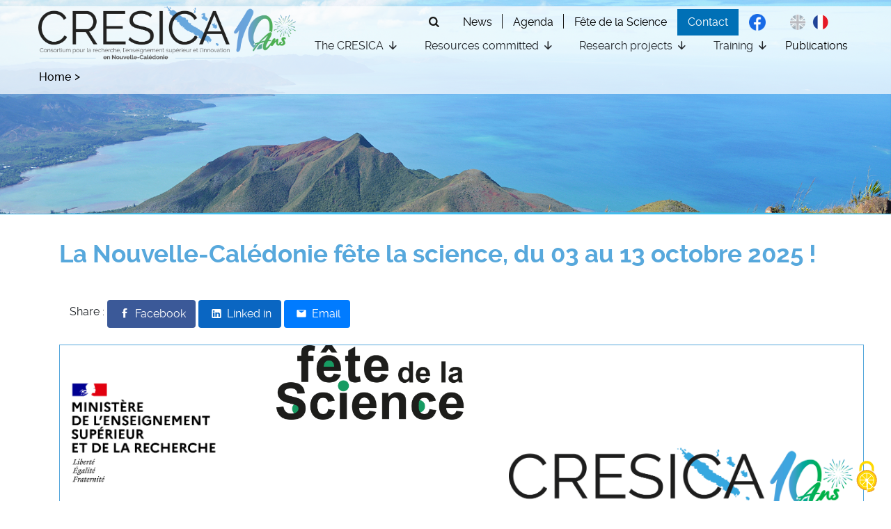

--- FILE ---
content_type: text/html; charset=UTF-8
request_url: https://www.cresica.nc/en/node/252
body_size: 146141
content:
<!DOCTYPE html>
<html lang="en" dir="ltr" prefix="content: http://purl.org/rss/1.0/modules/content/  dc: http://purl.org/dc/terms/  foaf: http://xmlns.com/foaf/0.1/  og: http://ogp.me/ns#  rdfs: http://www.w3.org/2000/01/rdf-schema#  schema: http://schema.org/  sioc: http://rdfs.org/sioc/ns#  sioct: http://rdfs.org/sioc/types#  skos: http://www.w3.org/2004/02/skos/core#  xsd: http://www.w3.org/2001/XMLSchema# ">
  <head>
 <!-- Matomo -->
<script>
  var _paq = window._paq = window._paq || [];
_paq.push([function() {
var self = this;
function getOriginalVisitorCookieTimeout()
{ var now = new Date(),  nowTs = Math.round(now.getTime() / 1000),  visitorInfo = self.getVisitorInfo();
var createTs = parseInt(visitorInfo[2]);
var cookieTimeout = 33696000; // 13 mois en secondes
var originalTimeout = createTs + cookieTimeout - nowTs; 
return originalTimeout; 
}
 this.setVisitorCookieTimeout( getOriginalVisitorCookieTimeout() );
 }]);  
/* tracker methods like "setCustomDimension" should be called before "trackPageView" */
  _paq.push(['trackPageView']);
  _paq.push(['enableLinkTracking']);
  (function() {
    var u="https://stat.univ-nc.nc/piwik/";
    _paq.push(['setTrackerUrl', u+'matomo.php']);
    _paq.push(['setSiteId', '73']);
    var d=document, g=d.createElement('script'), s=d.getElementsByTagName('script')[0];
    g.async=true; g.src=u+'matomo.js'; s.parentNode.insertBefore(g,s);
  })();
</script>
<!-- End Matomo Code -->
    
<meta name="google-site-verification" content="Iwf6uEF8-VXLrmG7BRLkegAviECD0NsuChPZ5CppAEU" />

    <meta charset="utf-8" />
<meta name="description" content="" />
<link rel="canonical" href="https://www.cresica.nc/fete-de-la-science" />
<meta property="og:image" content="https://cresica.nc/sites/default/files/2021-06/cresica-og-image.jpg" />
<meta name="Generator" content="Drupal 10 (https://www.drupal.org)" />
<meta name="MobileOptimized" content="width" />
<meta name="HandheldFriendly" content="true" />
<meta name="viewport" content="width=device-width, initial-scale=1.0" />
<meta name="msapplication-TileColor" content="#2d89ef" />
<meta name="msapplication-config" content="/themes/custom/cresica/favicons/browserconfig.xml" />
<meta name="theme-color" content="#ffffff" />
<link rel="icon" href="/core/misc/favicon.ico" type="image/vnd.microsoft.icon" />
<link rel="alternate" hreflang="fr" href="https://www.cresica.nc/fete-de-la-science" />
<link rel="apple-touch-icon" sizes="180x180" href="/themes/custom/cresica/favicons/apple-touch-icon.png" />
<link rel="icon" sizes="32x32" type="image/png" href="/themes/custom/cresica/favicons/favicon-32x32.png" />
<link rel="icon" sizes="16x16" type="image/png" href="/themes/custom/cresica/favicons/favicon-16x16.png" />
<link rel="manifest" href="/themes/custom/cresica/favicons/site.webmanifest" />
<link rel="mask-icon" color="#5bbad5" href="/themes/custom/cresica/favicons/safari-pinned-tab.svg" />
<link rel="shortcut icon" type="image/x-icon" href="/themes/custom/cresica/favicons/favicon.ico" />

    <title>La Nouvelle-Calédonie fête la science, du 03 au 13 octobre 2025 ! | Cresica</title>
    <link rel="stylesheet" media="all" href="/sites/default/files/css/css_i4y72V17stNsAsUvHUfusjADvoFtHTrDtq9gDrKpcBk.css?delta=0&amp;language=en&amp;theme=cresica&amp;include=[base64]" />
<link rel="stylesheet" media="all" href="/sites/default/files/css/css_dIsKW4cbLnuDKtyn4UYcjyZyodb30AoNUOoe4ZEGkJg.css?delta=1&amp;language=en&amp;theme=cresica&amp;include=[base64]" />

    <script src="/libraries/tarteaucitron/tarteaucitron.js?v=20220322"></script>

  </head>
  <body class="route--entitynodecanonical node--252 path-node page-node-type-page-standard">

      <a href="#main-content" class="visually-hidden focusable skip-link">
      Skip to main content
    </a>
    
      <div class="dialog-off-canvas-main-canvas" data-off-canvas-main-canvas>
    
<div id="page">
	<div id="header" style="background-image: url(/themes/custom/cresica/dist/images/bg_header.jpg);">
									<header id="header_top" aria-label="Site header top">
					<div class="container">
						  <div class="row region region-header-top">
    <div id="block-menutopheader" class="offset-md-0 offset-xl-5 col-xl-6 col-md-10 col-sm-12 block block-cresica-blocks block-menu-top-header">
  
    

            <ul class="w-100 align-items-center">
			<li class="">
			<a href="/en/search/node">
									<span class="ico-cresica icon-search"></span>
													
							</a>
		</li>
			<li class="">
			<a href="/en/news">
									<span class=""></span>
													News
							</a>
		</li>
			<li class="">
			<a href="/en/events">
									<span class=""></span>
													Agenda
							</a>
		</li>
			<li class="">
			<a href="https://www.cresica.nc/en/node/252">
									<span class=""></span>
													Fête de la Science
							</a>
		</li>
			<li class="">
			<a href="/en/contacts">
									<span class=""></span>
													Contact
							</a>
		</li>
		<li>
		<a href="https://www.facebook.com/cresica.nc/" target="_blank"><img src="https://www.cresica.nc/themes/custom/cresica/dist/images/fb.png" alt="CRESICA sur facebook"/></a>
	</li>
</ul>

      </div>
<div class="language-switcher-language-url col d-flex flex-row block block-language block-language-blocklanguage-interface" id="block-selecteurdelangue" role="navigation">
  
    

            <ul class="links"><li hreflang="fr" data-drupal-link-system-path="node/252" class="fr"><a href="/fete-de-la-science" class="language-link" hreflang="fr" data-drupal-link-system-path="node/252">French</a></li><li hreflang="en" data-drupal-link-system-path="node/252" class="en is-active" aria-current="page"><a href="/en/node/252" class="language-link is-active" hreflang="en" data-drupal-link-system-path="node/252" aria-current="page">English</a></li></ul>
      </div>

  </div>

					</div>
				</header>
					
									<header id="header_middle" aria-label="Site header middle">
					<div class="container">
						  <div class="row region region-header-middle">
    <div id="block-marquedusite" class="col-12 col-xl-4 d-flex justify-content-center justify-content-end justify-content-xl-start block block-system block-system-branding-block">
  
    

        <a href="/en" rel="home" class="site-logo">
      <img src="/sites/default/files/Cresica_10ans_png.png" alt="Home" />
    </a>
      </div>
<nav role="navigation" aria-labelledby="block-cresica-main-menu-menu" id="block-cresica-main-menu" class="col d-flex align-items-xl-end justify-content-lg-between mt-xl-0 mb-xl-0 mt-3 mb-3 block block-menu navigation menu--main">
            
  <h2 class="visually-hidden" id="block-cresica-main-menu-menu">Cresica main menu</h2>
  

        
<div class="menu-container w-100 d-flex flex-row align-items-end justify-content-lg-between justify-content-end">
  <a class="menu-link burger js-burger d-lg-none" href="#" aria-label="Menu" aria-controls="navigation">
      <span class="burger-box">
        <span class="burger-inner"></span>
      </span>
  </a>
  <div class="menu js-menu w-100">
            <ul class="clearfix menu-ul d-flex mb-0 justify-content-between menu-lvl-0">
                        <li class="menu-item-level-1 menu-item menu-item--expanded">
                      <span>The CRESICA</span>
          
                                <ul class="menu menu-lvl-1">
                          <li class="menu-item-level-2 menu-item">
                      <a href="/en/page/presentation" data-drupal-link-system-path="node/1">Presentation</a>
          
                  </li>
                      <li class="menu-item-level-2 menu-item">
                      <a href="/en/page/objectives-and-strategy" data-drupal-link-system-path="node/84">Objectives and strategy</a>
          
                  </li>
                      <li class="menu-item-level-2 menu-item">
                      <a href="/en/membres" data-drupal-link-system-path="membres">The members</a>
          
                  </li>
          </ul>
        
                  </li>
                      <li class="menu-item-level-1 menu-item menu-item--expanded">
                      <span>Resources committed</span>
          
                                <ul class="menu menu-lvl-1">
                          <li class="menu-item-level-2 menu-item">
                      <a href="/en/page/research-forces" data-drupal-link-system-path="node/86">Research Forces</a>
          
                  </li>
                      <li class="menu-item-level-2 menu-item">
                      <a href="/en/equipements" data-drupal-link-system-path="equipements">Equipment</a>
          
                  </li>
                      <li class="menu-item-level-2 menu-item">
                      <a href="/en/node/497" title="Le Calculateur du CRESICA" data-drupal-link-system-path="node/497">Le Calculateur</a>
          
                  </li>
          </ul>
        
                  </li>
                      <li class="menu-item-level-1 menu-item menu-item--expanded">
                      <span>Research projects</span>
          
                                <ul class="menu menu-lvl-1">
                          <li class="menu-item-level-2 menu-item">
                      <a href="/en/page/along-river-program" data-drupal-link-system-path="node/57">&quot;Run of the River&quot; program</a>
          
                  </li>
                      <li class="menu-item-level-2 menu-item">
                      <a href="/en/search_projects" data-drupal-link-system-path="search_projects">Projects</a>
          
                  </li>
          </ul>
        
                  </li>
                      <li class="menu-item-level-1 menu-item menu-item--expanded">
                      <span>Training</span>
          
                                <ul class="menu menu-lvl-1">
                          <li class="menu-item-level-2 menu-item">
                      <a href="/en/page/masters-degree" data-drupal-link-system-path="node/58">Master degree</a>
          
                  </li>
                      <li class="menu-item-level-2 menu-item">
                      <a href="/en/page/doctorat" data-drupal-link-system-path="node/59">Doctoral degree</a>
          
                  </li>
          </ul>
        
                  </li>
                      <li class="menu-item-level-1 menu-item">
                      <a href="/en/page/publications" data-drupal-link-system-path="node/107">Publications</a>
          
                  </li>
          </ul>
        
  </div>
</div>

  </ul>
</ul>

  </nav>
<div id="block-filsdariane" class="block block-system block-system-breadcrumb-block">
  
    

              <nav class="breadcrumb" role="navigation" aria-labelledby="system-breadcrumb">
    <h2 id="system-breadcrumb" class="visually-hidden">Breadcrumb</h2>
    <ol>
          <li>
                  <a href="/en">Home</a>
              </li>
          <li>
                  <a href="/en/node"></a>
              </li>
        </ol>
  </nav>

      </div>

  </div>

					</div>
				</header>
					
								</div>


			<a id="main-content"></a>
		  <div class="container region region-content">
    <div data-drupal-messages-fallback class="hidden"></div><div id="block-titredepage" class="block block-core block-page-title-block">
	
		

	<div class="wrap-blue-title">
		<div class="container">
			<div class="field field--name-node-title field--type-ds field--label-hidden field__item">
				
  <h1 class="page-title"><span class="field field--name-title field--type-string field--label-hidden">La Nouvelle-Calédonie fête la science, du 03 au 13 octobre 2025 !</span>
</h1>


			</div>
		</div>
	</div>
</div>
<div id="block-socialshare" class="block block-lfk-social-share">
  
    

            					
	<div class="container pt-2 pb-4">
		<span>Share
			:
		</span>

		<a href="https://facebook.com/sharer.php?u=https://www.cresica.nc/en/node/252&amp;amp;t=La Nouvelle-Calédonie fête la science, du 03 au 13 octobre 2025 !" title="Share on Facebook" class=" btn btn-facebook" target="_blank" aria-label="Share on Facebook">
			<em class="icon-facebook" aria-hidden="true"></em>
			<span class="d-none d-sm-inline">Facebook</span>
		</a>

		<a href="https://www.linkedin.com/shareArticle?mini=true&amp;url=https://www.cresica.nc/en/node/252&amp;amp;title=La Nouvelle-Calédonie fête la science, du 03 au 13 octobre 2025 !" title="Share on LinkedIn" rel="noopener" class=" btn btn-linkedin" target="_blank" aria-label="Share on LinkedIn">
			<em class="icon-linkedin" aria-hidden="true"></em>
			<span class="d-none d-sm-inline">Linked in</span>
		</a>

		<a href="mailto:?Subject=La Nouvelle-Calédonie fête la science, du 03 au 13 octobre 2025 !&amp;Body=This might interest you:https://www.cresica.nc/en/node/252" title="Share by email" rel="noopener" class=" btn btn-mail" target="_blank" aria-label="Share by email">
			<em class="icon-mail" aria-hidden="true"></em>
			<span class="d-none d-sm-inline" class="">Email</span>
		</a>

	</div>



      </div>
<div id="block-page-main-content" class="block block-system block-system-main-block">
  
    

              <div class="layout layout--onecol">
    <div  class="layout__region layout__region--content">
      
            <div class="clearfix text-formatted field field--name-body field--type-text-with-summary field--label-hidden field__item"><table style="width:1156.6px;" border="0" cellpadding="1" cellspacing="1" height="180" width="1270">
<tbody>
<tr>
<td style="width:309px;"><img src="[data-uri]" alt width="241" height="177" loading="lazy"></td>
<td style="width:834px;"><img src="/sites/default/files/inline-images/FdS_noir_vert_0.png" data-entity-uuid="c1a6322d-fa4c-4b4d-a7ce-73e5066cc1ae" data-entity-type="file" alt="FDS" width="270" height="107" loading="lazy">
<p>&nbsp;</p>
<p><img src="/sites/default/files/inline-images/Cresica_10ans_jpg.jpg" data-entity-uuid="f969fcd4-5615-463f-99fb-17b7dbcf233d" data-entity-type="file" alt="10 ans du CRESICA" width="494" height="104" class="align-right" loading="lazy"></p>
<p>&nbsp;</p>
</td>
</tr>
</tbody>
</table>
<p>&nbsp;</p>
<h1 class="title" style="-webkit-text-stroke-width:0px;background-color:rgb(255, 255, 255);background-position:0px 0.5em;background-repeat:repeat-x;box-shadow:rgb(170, 183, 222) 0px -1.0625rem 0px 0px inset;box-sizing:border-box;color:rgb(0, 0, 0);display:inline;font-family:Marianne, sans-serif;font-size:2.375rem;font-style:normal;font-variant-caps:normal;font-variant-ligatures:normal;hyphens:auto;letter-spacing:normal;line-height:1.1842;margin:0px;orphans:2;overflow-wrap:break-word;text-align:start;text-decoration-color:initial;text-decoration-style:initial;text-decoration-thickness:initial;text-indent:0px;text-transform:none;white-space:normal;widows:2;word-break:break-word;word-spacing:0px;" id="nid-42046"><strong>La Nouvelle-Calédonie fête la Science</strong></h1>
<div class="field field--name-field-subtitle-long field--type-string-long field--label-hidden field__item" style="-webkit-text-stroke-width:0px;background-color:rgb(255, 255, 255);box-sizing:border-box;color:rgb(0, 0, 0);font-family:Marianne, sans-serif;font-size:1.5rem;font-style:normal;font-variant-caps:normal;font-variant-ligatures:normal;font-weight:400;letter-spacing:normal;line-height:1.25;margin:32px 0px 16px;orphans:2;text-align:start;text-decoration-color:initial;text-decoration-style:initial;text-decoration-thickness:initial;text-indent:0px;text-transform:none;white-space:normal;widows:2;word-spacing:0px;">
<p style="box-sizing:border-box;font-family:Marianne, sans-serif;font-size:1.5rem;font-weight:400;line-height:1.25;margin:0px;">Depuis plus de 30 ans, la Fête de la science s’invite en Nouvelle-Calédonie et rassemble tous les publics autour de la curiosité scientifique.</p>
</div>
<div class="clearfix text-formatted field field--name-body field--type-text-with-summary field--label-hidden field__item" style="-webkit-text-stroke-width:0px;background-color:rgb(255, 255, 255);box-sizing:border-box;color:rgb(0, 0, 0);font-family:Marianne, sans-serif;font-size:1rem;font-style:normal;font-variant-caps:normal;font-variant-ligatures:normal;font-weight:400;letter-spacing:normal;line-height:1.375;margin-top:16px;orphans:2;text-align:start;text-decoration-color:initial;text-decoration-style:initial;text-decoration-thickness:initial;text-indent:0px;text-transform:none;white-space:normal;widows:2;word-spacing:0px;">
<p style="box-sizing:border-box;font-size:1rem;line-height:1.375;margin:0px 0px 8px;">Chaque année, l’événement explore un grand thème national : en 2025, c’est « <strong style="box-sizing:border-box;">Intelligence(s)</strong> » qui sera à l’honneur.</p>
<p style="box-sizing:border-box;font-size:1rem;line-height:1.375;margin:8px 0px;" data-end="457" data-start="188">De l’intelligence des animaux aux formes émotionnelle, collective, artificielle – et jusqu’à la question de l’intelligence extraterrestre – cette édition invite chacun à explorer les multiples formes d’intelligence.</p>
<p style="box-sizing:border-box;font-size:1rem;line-height:1.375;margin:8px 0px;" data-end="723" data-start="459">Du <strong style="box-sizing:border-box;">3 au 13 octobre</strong> 2025, plus de 35 événements gratuits animeront tout le territoire de la Nouvelle-Calédonie : villages des sciences, visites de laboratoires, ateliers participatifs, spectacles, expositions, projections-débats et rencontres avec les chercheurs.</p>
<p style="box-sizing:border-box;font-size:1rem;line-height:1.375;margin:8px 0px;" data-end="1009" data-start="725"><strong style="box-sizing:border-box;">Colin de la Higuera</strong>, ambassadeur de la Fête de la science 2025, professeur à Nantes Université et titulaire de la chaire UNESCO sur l’intelligence artificielle et la pédagogie, interviendra sur l’usage de l’IA en recherche et en éducation.</p>
<p style="box-sizing:border-box;font-size:1rem;line-height:1.375;margin:8px 0px;" data-end="1233" data-start="1011">Cet événement s’adresse à <strong style="box-sizing:border-box;">tous les publics</strong> : familles, scolaires, lycéens, étudiants, enseignants, curieux ou passionnés de sciences – avec des animations pensées pour être inclusives et accessibles au plus grand nombre.</p>
<p style="box-sizing:border-box;font-size:1rem;line-height:1.375;margin:8px 0px;" data-end="1776" data-start="1637">📖 <a class="external" style="background-color:transparent;border-bottom-style:solid;border-bottom-width:1px;box-sizing:border-box;color:rgb(0, 0, 0);margin-right:27px;position:relative;text-decoration:none;transition:border-width 0.3s linear;" href="https://www.calameo.com/read/00681238234f3f545acc4" target="_blank" title="Programme 2025 - Nouvelle fenêtre"><strong style="box-sizing:border-box;">Programme</strong></a></p>
</div>
<p>&nbsp;</p>
<p>&nbsp;</p>
<p class="text-align-justify" style="margin-bottom:11px;">&nbsp;</p>
<p>&nbsp;</p>
<p>&nbsp;</p>
<p>&nbsp;</p>
</div>
      
      <div class="field field--name-field-accordeon field--type-entity-reference-revisions field--label-hidden field__items">
              <div class="field__item">    <div class="paragraph paragraph--type--accordeon paragraph--view-mode--default">
        <a class="btn btn-link accordeon-link collapsed" data-toggle="collapse" href="#accordeon-108" data-target="#accordeon-108" aria-expanded="false" aria-controls="collapse-accordeon-108" id="heading-accordeon-108">
            
            <div class="field field--name-field-titre-de-l-accordeon field--type-string field--label-hidden field__item">La fête de la Science en Nouvelle-Calédonie</div>
      
            <div class="icon-container float-right">
                <span class="ico-cresica icon-up"></span>
            </div>
        </a>
        <div id="accordeon-108" class="collapse accordeon-pane" aria-labelledby="heading-accordeon-108">
            
            <div class="clearfix text-formatted field field--name-field-contenu-de-l-accordeon field--type-text-long field--label-hidden field__item"><p></p><figure role="group" class="caption caption-img align-right">
<img alt="FDS" data-entity-type="file" data-entity-uuid="2910dd24-1b5b-476e-9d3c-8977fd464eb5" height="812" src="/sites/default/files/inline-images/125378920_2852502901700088_8255661998654292670_o.jpg" width="541" loading="lazy">
<figcaption>© IPNC - Fête de la Science 2020</figcaption>
</figure>

<p>&nbsp;</p>
<p>&nbsp;</p>
<p>&nbsp;</p>
<p class="text-align-justify">Organisée par le <strong>Ministère de l'Enseignement Supérieur, de la Recherche et de l'Innovation (MESR)</strong> depuis 1991, la fête de la Science se déroule tous les ans au mois d'octobre. Des milliers de scientifiques et de passionnés se réunissent pour l'occasion et partagent avec les publics leur enthousiasme pour les sciences, les techniques et les innovations.</p>
<p class="text-align-justify">De multiples formats de <strong>manifestations gratuites </strong>permettent de faire vivre les sciences (qu’elles soient techniques, humaines et sociales, littéraires, tertiaires…) à tous les publics dans une approche ludique et festive. C’est l’opportunité pour les acteurs scientifiques de valoriser leurs travaux auprès du grand public et des scolaires. L’objectif est de <strong>sensibiliser la société à la culture scientifique et technique.</strong></p>
<p class="text-align-justify">Toutes les structures en Nouvelle-Calédonie sont invitées à participer à la fête de la Science&nbsp;: des <strong>associations</strong>, des <strong>institutions</strong>, des <strong>organismes privés </strong>et les <strong>établissements de recherche </strong>du territoire vous inviteront à partager avec eux des ateliers, des visites de site, des conférences et autres animations. C’est <strong>la diversité des porteurs d’événements </strong>qui participe à la richesse et au succès de la fête de la Science ! La fête de la Science s’adresse à <strong>tous les publics, de tous âges </strong>: familles, scolaires, étudiants, séniors, curieux, sceptiques ou passionnés de sciences.</p>
</div>
      
        </div>
    </div>
</div>
              <div class="field__item">    <div class="paragraph paragraph--type--accordeon paragraph--view-mode--default">
        <a class="btn btn-link accordeon-link collapsed" data-toggle="collapse" href="#accordeon-107" data-target="#accordeon-107" aria-expanded="false" aria-controls="collapse-accordeon-107" id="heading-accordeon-107">
            
            <div class="field field--name-field-titre-de-l-accordeon field--type-string field--label-hidden field__item">La coordination territoriale</div>
      
            <div class="icon-container float-right">
                <span class="ico-cresica icon-up"></span>
            </div>
        </a>
        <div id="accordeon-107" class="collapse accordeon-pane" aria-labelledby="heading-accordeon-107">
            
            <div class="clearfix text-formatted field field--name-field-contenu-de-l-accordeon field--type-text-long field--label-hidden field__item"><p>&nbsp;</p>
<p class="text-align-justify" style="margin-bottom:11px;">En Nouvelle-Calédonie, la fête de la Science est coordonnée par le <strong>CRESICA </strong>(Consortium pour la recherche, l’enseignement supérieur et l’innovation en Nouvelle-Calédonie), en partenariat avec la Délégation Territoriale à la Recherche et à la Technologie. La coordination territoriale a pour rôle de :</p>
<p>&nbsp;</p>
<p><strong>Faire le lien avec la coordination nationale&nbsp;:&nbsp;&nbsp;&nbsp;&nbsp;&nbsp;&nbsp;&nbsp;&nbsp;&nbsp;&nbsp;&nbsp;&nbsp;&nbsp;&nbsp;&nbsp;&nbsp;&nbsp;&nbsp;&nbsp;&nbsp;&nbsp;&nbsp;&nbsp;&nbsp;&nbsp;&nbsp;&nbsp;&nbsp;&nbsp;&nbsp;&nbsp;&nbsp;&nbsp;&nbsp;&nbsp;&nbsp;&nbsp;&nbsp;&nbsp;&nbsp;&nbsp;&nbsp;&nbsp;&nbsp;&nbsp;&nbsp;</strong></p>
<ul>
<li>Organiser le comité de labellisation sur la base des dossiers déposés sur la plateforme nationale&nbsp;;</li>
<li>Labelliser les événements selon les critères définis par la coordination nationale&nbsp;;</li>
<li>Produire le bilan global &nbsp;de la fête de la Science.</li>
</ul>
<p>&nbsp;</p>
<p><strong>Mobiliser les acteurs et faire le lien avec les partenaires locaux&nbsp;:</strong></p>
<ul>
<li>
<p class="text-align-justify">Mobiliser les porteurs d’événements potentiels (diffusion du présent appel à participation, organisation de réunions d’informations, rencontres avec les acteurs, etc)&nbsp;; la cellule coordination et gestion de projets du CRESICA est disponible auprès des porteurs d’événements pour répondre à leurs questions et pour les conseiller au sujet de la mise en place et du bon déroulement de leur(s) événement(s)&nbsp;;</p>
</li>
<li>Organiser la programmation de la semaine de la fête de la Science afin d’agencer au mieux les événements entre eux&nbsp;;</li>
<li>
<p class="text-align-justify">Solliciter l’ambassadeur territorial et définir ses différentes missions&nbsp;;</p>
</li>
<li>
<p class="text-align-justify">N.B. 1&nbsp;: Chaque porteur d’événement s’organise pour ses besoins matériels et pour la logistique sur le lieu de son événement&nbsp;;</p>
</li>
<li>
<p class="text-align-justify">N.B. 2&nbsp;: Chaque porteur d’événement finance son événement par ses propres moyens.</p>
</li>
</ul>
<p>&nbsp;</p>
<p><strong>Communiquer autour de la fête de la Science&nbsp;:</strong></p>
<ul>
<li>
<p class="text-align-justify">Réaliser un kit de communication pour les porteurs d’événements ;</p>
</li>
<li>
<p class="text-align-justify">Communiquer sur la fête de la Science et diffuser le programme via différents canaux&nbsp;;</p>
</li>
<li>Assurer les relations médias (permettre à certains porteurs d’événements d’intervenir à la radio, à la TV ou dans la presse), rédiger le dossier de presse et organiser la conférence de presse&nbsp;;</li>
<li>
<p class="text-align-justify">Organiser l’inauguration de la fête de la Science&nbsp;;</p>
</li>
<li>
<p class="text-align-justify">N.B.&nbsp;: Le CRESICA communique sur la fête de la Science dans sa globalité pour attirer un maximum de publics à s’intéresser aux 10 jours de festivités&nbsp;; mais chaque porteur d’événement est en charge de sa propre communication pour son ou ses événements.</p>
</li>
</ul>
</div>
      
        </div>
    </div>
</div>
              <div class="field__item">    <div class="paragraph paragraph--type--accordeon paragraph--view-mode--default">
        <a class="btn btn-link accordeon-link collapsed" data-toggle="collapse" href="#accordeon-79" data-target="#accordeon-79" aria-expanded="false" aria-controls="collapse-accordeon-79" id="heading-accordeon-79">
            
            <div class="field field--name-field-titre-de-l-accordeon field--type-string field--label-hidden field__item">Editions précédentes, 2018, 2019, 2020, 2021, 2022 et 2023</div>
      
            <div class="icon-container float-right">
                <span class="ico-cresica icon-up"></span>
            </div>
        </a>
        <div id="accordeon-79" class="collapse accordeon-pane" aria-labelledby="heading-accordeon-79">
            
            <div class="clearfix text-formatted field field--name-field-contenu-de-l-accordeon field--type-text-long field--label-hidden field__item"><table style="border-width:0px;width:1051px;" border="0" cellpadding="15" cellspacing="1">
<tbody>
<tr>
<td style="width:391px;" width="30%"><img src="/sites/default/files/inline-images/affiche%202024_0.jpg" data-entity-uuid="a97d6d95-1e27-49ab-95ca-7cd41cfb00ce" data-entity-type="file" width="2298" height="3250" loading="lazy"></td>
<td style="width:594px;">
<p><span style="font-family:Calibri;font-size:11.0pt;" lang="fr"><strong>"Océans de savoir", telle</strong></span><span style="font-family:Calibri;font-size:11.0pt;" lang="fr-NC"><strong>&nbsp;é</strong></span><span style="font-family:Calibri;font-size:11.0pt;" lang="fr"><strong>tait la th</strong></span><span style="font-family:Calibri;font-size:11.0pt;" lang="fr-NC"><strong>é</strong></span><span style="font-family:Calibri;font-size:11.0pt;" lang="fr"><strong>matique de l'ann</strong></span><span style="font-family:Calibri;font-size:11.0pt;" lang="fr-NC"><strong>é</strong></span><span style="font-family:Calibri;font-size:11.0pt;" lang="fr"><strong>e 2024.</strong></span></p>
<p><span style="font-family:Calibri;font-size:11.0pt;">Pour sa 33e édition, la Fête de la science met à l'honneur l'univers des océans, un monde encore largement méconnu qui suscite de nombreuses recherches. Qu'il s'agisse des sciences fondamentales (biologie, physique-chimie, géologie, etc.), des sciences appliquées (énergies renouvelables, prévention des risques naturels, etc.), ou des sciences humaines et sociales (histoire, économie, géopolitique), l'exploration et la compréhension des océans mobilisent un large éventail de disciplines.</span></p>
<p><span style="font-family:Calibri;font-size:11.0pt;">En 2024, 100 événements ont eu lieu sur l'ensemble de la Nouvelle-Calédonie.&nbsp;</span></p>
<p>&nbsp;</p>
</td>
</tr>
</tbody>
</table>
<table style="border-width:0px;width:1051px;" border="0" cellpadding="15" cellspacing="1">
<tbody>
<tr>
<td style="width:391px;" width="30%"><img src="/sites/default/files/inline-images/fds.PNG" data-entity-uuid="cc627d72-e061-42e6-bb8e-fafc9cb4ebe2" data-entity-type="file" alt="test" width="328" height="461" class="align-left" loading="lazy"></td>
<td style="width:594px;">
<p><span style="font-family:Calibri;font-size:11.0pt;" lang="fr"><strong>"Sport et Science", telle</strong></span><span style="font-family:Calibri;font-size:11.0pt;" lang="fr-NC"><strong>&nbsp;é</strong></span><span style="font-family:Calibri;font-size:11.0pt;" lang="fr"><strong>tait la th</strong></span><span style="font-family:Calibri;font-size:11.0pt;" lang="fr-NC"><strong>é</strong></span><span style="font-family:Calibri;font-size:11.0pt;" lang="fr"><strong>matique de l'ann</strong></span><span style="font-family:Calibri;font-size:11.0pt;" lang="fr-NC"><strong>é</strong></span><span style="font-family:Calibri;font-size:11.0pt;" lang="fr"><strong>e 2023.</strong></span></p>
<p><span style="font-family:Calibri;font-size:11.0pt;">Pour sa 32e édition, la fête de la Science mouille le maillot et s’intéresse… aux sports ! &nbsp;Qu’on le pratique ou non, comme un loisir ou dans un cadre éducatif, en amateur ou en professionnel, le sport occupe une place centrale dans notre quotidien. Qu’il s’agisse de bien-être ou de haut niveau, le sport est omniprésent et constitue le support d’un grand nombre de travaux scientifiques couvrant de nombreux champs disciplinaires : santé, écologie, technologie, économie, sociologie, etc.</span></p>
<p><span style="font-family:Calibri;font-size:11.0pt;">En 2023, 26 événements ont eu lieu en Nouvelle-Calédonie, dans les 3 provinces avec plus d'une trentaine de porteurs et partenaires.&nbsp;</span></p>
<p><span style="font-family:Calibri;font-size:11.0pt;">Retrouvez le programme </span><a href="https://www.calameo.com/read/006812382181aa89afd38"><span style="font-family:Calibri;font-size:11.0pt;">ici.</span></a></p>
<p><span style="font-family:Calibri;font-size:11.0pt;">Retour en image sur l'événement d'inauguration de la fête de la Science 2023 avec l'IRD et Météo France et </span><a href="https://cloud.cresica.nc/index.php/s/cqqWT8WoSmoFc7R"><span style="font-family:Calibri;font-size:11.0pt;">leur événement&nbsp;"Sport et Climat"</span></a><span style="font-family:Calibri;font-size:11.0pt;">.</span></p>
</td>
</tr>
</tbody>
</table>
<table style="border-width:0px;width:1050px;" border="0" cellpadding="15" cellspacing="1">
<tbody>
<tr>
<td style="width:637px;">
<p style="margin-bottom:7px;margin-top:16px;"><span style="font-family:Calibri;font-size:11.0pt;" lang="fr"><strong>La th</strong></span><span style="font-family:Calibri;font-size:11.0pt;" lang="fr-NC"><strong>é</strong></span><span style="font-family:Calibri;font-size:11.0pt;" lang="fr"><strong>matique de l</strong></span><span style="font-family:Calibri;font-size:11.0pt;" lang="fr-NC"><strong>’é</strong></span><span style="font-family:Calibri;font-size:11.0pt;" lang="fr"><strong>dition 2022</strong></span><span style="font-family:Calibri;font-size:11.0pt;" lang="fr-NC"><strong>&nbsp;é</strong></span><span style="font-family:Calibri;font-size:11.0pt;" lang="fr"><strong>tait la suivante :</strong></span><span style="font-family:Calibri;font-size:11.0pt;">&nbsp;</span><span style="font-family:Calibri;font-size:11.0pt;" lang="fr"><strong> "R</strong></span><span style="font-family:Calibri;font-size:11.0pt;" lang="fr-NC"><strong>é</strong></span><span style="font-family:Calibri;font-size:11.0pt;" lang="fr"><strong>veil Climatique"</strong></span></p>
<p style="margin-bottom:7px;margin-top:16px;" lang="fr"><span style="font-family:&quot;Calibri Light&quot;;font-size:12.0pt;">En tant qu’iliens, cette thématique est pour l’ensemble des Calédoniens d’une pertinence toute particulière en raison de la vulnérabilité de leur environnement. Face aux défis majeurs du XXIe siècle que sont, entre autres, la préservation de la biodiversité, le changement climatique, la pollution plastique des océans, ou encore les risques infectieux&nbsp;; la science est mobilisée pour nous offrir des perspectives et nous apporter des éléments de réponse.</span></p>
<p style="margin-bottom:11px;"><span style="font-family:&quot;Calibri Light&quot;;font-size:12.0pt;">Pour cette 31ieme éditions, </span><span style="font-family:&quot;Calibri Light&quot;;font-size:12.0pt;" lang="fr"><strong>35 </strong></span><span style="font-family:&quot;Calibri Light&quot;;font-size:12.0pt;" lang="fr-NC"><strong>é</strong></span><span style="font-family:&quot;Calibri Light&quot;;font-size:12.0pt;" lang="fr"><strong>v</strong></span><span style="font-family:&quot;Calibri Light&quot;;font-size:12.0pt;" lang="fr-NC"><strong>é</strong></span><span style="font-family:&quot;Calibri Light&quot;;font-size:12.0pt;" lang="fr"><strong>nements</strong></span><span style="font-family:&quot;Calibri Light&quot;;font-size:12.0pt;"> on eut lieu sur l’ensemble de la Nouvelle-Calédonie du </span><span style="font-family:&quot;Calibri Light&quot;;font-size:12.0pt;" lang="fr"><strong>10 au 27 novembre</strong></span><span style="font-family:&quot;Calibri Light&quot;;font-size:12.0pt;">, avec la participation des instituts de recherche, des associations, des organisme privés, ainsi que des établissements scolaires. Des visites guidées, des ateliers, des documentaire, gratuits et pour tous les publics, la fête de la science est le rendez-vous annuel des curieux.&nbsp;</span></p>
<p style="margin-bottom:11px;">&nbsp;</p>
<p style="margin-bottom:11px;"><span style="font-family:&quot;Calibri Light&quot;;font-size:12.0pt;">Retrouvez le programme </span><a href="https://www.calameo.com/read/006812382c8c94750d516"><span style="font-family:&quot;Calibri Light&quot;;font-size:12.0pt;">ici</span></a><span style="font-family:&quot;Calibri Light&quot;;font-size:12.0pt;">.</span></p>
<p lang="fr"><span style="font-family:Calibri;font-size:11.0pt;">&nbsp;</span></p>
</td>
<td style="width:347px;" width="30%"><img src="/sites/default/files/inline-images/Capture.PNG" data-entity-uuid="b65f0398-81c1-405f-b40d-adb8e9bbd681" data-entity-type="file" alt="FDS" width="247" height="389" class="align-right" loading="lazy"></td>
</tr>
</tbody>
</table>
<table style="border-width:0px;" border="0" cellpadding="15" cellspacing="1" height="473" width="1045">
<tbody>
<tr>
<td style="width:372px;" width="30%"><img src="/sites/default/files/inline-images/Capture_1.PNG" data-entity-uuid="a6645927-58fa-4834-bb1a-9ff08f024394" data-entity-type="file" alt="FDS 2022" width="250" height="396" class="align-left" loading="lazy"></td>
<td style="width:606px;">
<p style="margin-bottom:11px;"><span style="font-family:Calibri;font-size:11.0pt;" lang="fr"><strong>La th</strong></span><span style="font-family:Calibri;font-size:11.0pt;" lang="fr-NC"><strong>é</strong></span><span style="font-family:Calibri;font-size:11.0pt;" lang="fr"><strong>matique de l</strong></span><span style="font-family:Calibri;font-size:11.0pt;" lang="fr-NC"><strong>’é</strong></span><span style="font-family:Calibri;font-size:11.0pt;" lang="fr"><strong>dition 2021 </strong></span><span style="font-family:Calibri;font-size:11.0pt;" lang="fr-NC"><strong>é</strong></span><span style="font-family:Calibri;font-size:11.0pt;" lang="fr"><strong>tait la suivante :</strong></span><span style="font-family:Calibri;font-size:11.0pt;" lang="fr-NC"><strong>&nbsp;&nbsp;«</strong></span><span style="font-family:Calibri;font-size:11.0pt;" lang="fr"><strong> L</strong></span><span style="font-family:Calibri;font-size:11.0pt;" lang="fr-NC"><strong>’é</strong></span><span style="font-family:Calibri;font-size:11.0pt;" lang="fr"><strong>motion de la d</strong></span><span style="font-family:Calibri;font-size:11.0pt;" lang="fr-NC"><strong>é</strong></span><span style="font-family:Calibri;font-size:11.0pt;" lang="fr"><strong>couverte </strong></span><span style="font-family:Calibri;font-size:11.0pt;" lang="fr-NC"><strong>»</strong></span><span style="font-family:Calibri;font-size:11.0pt;" lang="fr"><strong>.</strong></span></p>
<p style="margin-bottom:11px;"><span style="font-family:Calibri;font-size:11.0pt;" lang="fr">La d</span><span style="font-family:Calibri;font-size:11.0pt;" lang="fr-NC">é</span><span style="font-family:Calibri;font-size:11.0pt;" lang="fr">couverte est le moment o</span><span style="font-family:Calibri;font-size:11.0pt;" lang="fr-NC">ù</span><span style="font-family:Calibri;font-size:11.0pt;" lang="fr"> les chercheurs touchent du doigt une nouvelle explication, c</span><span style="font-family:Calibri;font-size:11.0pt;" lang="fr-NC">’</span><span style="font-family:Calibri;font-size:11.0pt;" lang="fr">est aussi un sentiment partag</span><span style="font-family:Calibri;font-size:11.0pt;" lang="fr-NC">é</span><span style="font-family:Calibri;font-size:11.0pt;" lang="fr"> par les citoyens lorsqu</span><span style="font-family:Calibri;font-size:11.0pt;" lang="fr-NC">’</span><span style="font-family:Calibri;font-size:11.0pt;" lang="fr">ils rencontrent, aupr</span><span style="font-family:Calibri;font-size:11.0pt;" lang="fr-NC">è</span><span style="font-family:Calibri;font-size:11.0pt;" lang="fr">s des chercheurs,</span><span style="font-size:11.0pt;"> </span><span style="font-family:Calibri;font-size:11.0pt;" lang="fr">de nouvelles histoires et des nouveaux savoirs, qui enrichissent leur quotidien et leur vision du monde.</span><span style="font-size:11.0pt;"> </span><span style="font-family:Calibri;font-size:11.0pt;" lang="fr">Cette th</span><span style="font-family:Calibri;font-size:11.0pt;" lang="fr-NC">é</span><span style="font-family:Calibri;font-size:11.0pt;" lang="fr">matique a inspir</span><span style="font-family:Calibri;font-size:11.0pt;" lang="fr-NC">é</span><span style="font-family:Calibri;font-size:11.0pt;" lang="fr"> plusieurs </span><span style="font-family:Calibri;font-size:11.0pt;" lang="fr-NC">é</span><span style="font-family:Calibri;font-size:11.0pt;" lang="fr">v</span><span style="font-family:Calibri;font-size:11.0pt;" lang="fr-NC">é</span><span style="font-family:Calibri;font-size:11.0pt;" lang="fr">nements, notamment l</span><span style="font-family:Calibri;font-size:11.0pt;" lang="fr-NC">’</span><span style="font-family:Calibri;font-size:11.0pt;" lang="fr"><strong>IRD</strong> et l</span><span style="font-family:Calibri;font-size:11.0pt;" lang="fr-NC">’</span><span style="font-family:Calibri;font-size:11.0pt;" lang="fr"><strong>IAC</strong> qui ont propos</span><span style="font-family:Calibri;font-size:11.0pt;" lang="fr-NC">é</span><span style="font-family:Calibri;font-size:11.0pt;" lang="fr"> une s</span><span style="font-family:Calibri;font-size:11.0pt;" lang="fr-NC">é</span><span style="font-family:Calibri;font-size:11.0pt;" lang="fr">rie de clips diffus</span><span style="font-family:Calibri;font-size:11.0pt;" lang="fr-NC">é</span><span style="font-family:Calibri;font-size:11.0pt;" lang="fr">s sur <strong>Caledonia TV</strong> : </span><span style="font-family:Calibri;font-size:11.0pt;" lang="fr-NC">« </span><em><span style="font-family:Calibri;font-size:11.0pt;" lang="fr">Eur</span><span style="font-family:Calibri;font-size:11.0pt;" lang="fr-NC">ê</span><span style="font-family:Calibri;font-size:11.0pt;" lang="fr">ka </span></em><span style="font-family:Calibri;font-size:11.0pt;" lang="fr">! </span><span style="font-family:Calibri;font-size:11.0pt;" lang="fr-NC">»</span><span style="font-family:Calibri;font-size:11.0pt;" lang="fr">.</span></p>
<p style="margin-bottom:11px;"><span style="font-family:Calibri;font-size:11.0pt;">La fête de la Science devait avoir lieu du 1er au 11 octobre 2021. Malgré l'arrivée du virus COVID-19 sur le territoire, la fête de la Science a été maintenue. De nombreux événements ont été annulés, d'autres, on put proposer des versions numériques.</span></p>
<p style="margin-bottom:11px;"><span style="font-family:Calibri;font-size:11.0pt;" lang="fr"><strong>Les coups de c</strong></span><span style="font-family:Calibri;font-size:11.0pt;" lang="fr-NC"><strong>œ</strong></span><span style="font-family:Calibri;font-size:11.0pt;" lang="fr"><strong>ur :</strong></span></p>
<p style="margin-bottom:11px;"><span style="font-family:Calibri;font-size:11.0pt;">Plusieurs événements ont été sélectionnés pour être mis en avant dans les médias, dans le programme et sur les différents canaux de communication.</span></p>
<h3 class="text-align-justify" style="margin-bottom:11px;">&nbsp;</h3>
<p class="text-align-justify">&nbsp;</p>
</td>
</tr>
<tr>
<td style="width:372px;" width="30%">
<p class="text-align-justify" style="margin-bottom:11px;"><br><span style="font-family:Calibri;font-size:11.0pt;"><strong>Planète Nature », telle était la thématique de l’année 2020</strong>, qui a permis au public de s’interroger sur son rapport à la Nature et son impact sur celle-ci, de lutter contre certaines idées reçues persistantes et d’interroger les sciences de façon transversale. Un programme riche a été proposé sur toute la Nouvelle-Calédonie pour cette 29<sup>ème</sup> édition de la fête de la Science, qui a eu lieu du <strong>samedi 07 novembre au lundi 16 novembre 2020</strong>. 40 événements répartis dans les trois provinces étaient proposés par 24 porteurs d’événements et leurs partenaires, destinés au grand public et au public scolaire.</span></p>
</td>
<td style="width:606px;"><img src="/sites/default/files/inline-images/fete-de-la-science-2020.jpg" data-entity-uuid="5818b6b0-88f2-4908-96f1-663e9543f153" data-entity-type="file" alt="fete de la science 2020" width="288" height="404" class="align-right" loading="lazy"></td>
</tr>
<tr>
<td style="width:372px;" width="30%">&nbsp;</td>
<td style="width:606px;">&nbsp;</td>
</tr>
</tbody>
</table>
<p>&nbsp;</p>
<table style="width:1045.6px;" border="0" cellpadding="1" cellspacing="1">
<tbody>
<tr>
<td class="text-align-justify" style="width:323px;"><img src="/sites/default/files/inline-images/fete-de-la-science-2019.jpg" data-entity-uuid="49839835-8367-4395-af07-0df58352ec1f" data-entity-type="file" alt="fete de la science 2019" width="249" height="348" class="align-left" loading="lazy"></td>
<td style="width:711px;">
<p style="margin-bottom:11px;" lang="fr"><span style="font-family:Calibri;font-size:11.0pt;"><strong>« Raconter la science, imaginer l’avenir », telle est la thématique de l’année 2019. Un programme riche était proposé sur toute la Nouvelle-Calédonie du 05 au 13 octobre 2019.</strong></span></p>
<p style="margin-bottom:11px;" lang="fr"><span style="font-family:Calibri;font-size:11.0pt;">&nbsp;</span></p>
<p style="margin-bottom:11px;" lang="fr"><span style="font-family:Calibri;font-size:11.0pt;"><strong>Raconter la science c’est rappeler que la science a une histoire et que celle-ci nous permet de nous projeter dans l’avenir. En effet, la science est porteuse d’espoir, de créativité, d’ingéniosité, d’imagination et d’innovation. Elle contribue à penser et à inventer le futur et participe à la transformation de notre quotidien et de notre société.</strong></span></p>
</td>
</tr>
</tbody>
</table>
<p>&nbsp;</p>
<table style="width:1048.6px;" border="0" cellpadding="1" cellspacing="1">
<tbody>
<tr>
<td style="width:710px;">
<p style="margin-bottom:11px;" lang="fr"><span style="font-family:Calibri;font-size:11.0pt;"><strong>La 27ème édition de la fête de la Science en Nouvelle Calédonie s’est déroulée du 26 septembre au 6 octobre 2018 dans les trois provinces de Nouvelle-Calédonie, sur trois sites.</strong></span></p>
<p style="margin-bottom:11px;" lang="fr"><span style="font-family:Calibri;font-size:11.0pt;">&nbsp;<strong>Une fois de plus, la fête de la Science en Nouvelle Calédonie a rencontré un franc succès avec la participation d’environ 4000 personnes et a mobilisé tous les acteurs de la vie scientifique en Nouvelle Calédonie : instituts de recherches, CRESICA, associations, entreprises, professeurs et bien entendu les élèves, au cœur de cet événement.</strong></span></p>
</td>
<td style="width:327px;"><img src="/sites/default/files/inline-images/fete-de-la-science-2018.jpg" data-entity-uuid="592044c7-41ed-4b4e-b48b-971c7872163d" data-entity-type="file" alt="fete de la science 2018" width="NaN" height="NaN" class="align-right" loading="lazy"></td>
</tr>
</tbody>
</table>
<p>&nbsp;</p>
</div>
      
        </div>
    </div>
</div>
          </div>
  
  <div class="field field--name-field-documents field--type-file field--label-above">
    <div class="field__label">Documents</div>
          <div class="field__items">
              <div class="field__item">
<a href="https://www.cresica.nc/sites/default/files/2025-10/Programme%20F%C3%AAte%20de%20la%20science%202025.pdf" class="btn btn-file-dl">
    <span class="ico-cresica icon-dl"></span>
    <span class="link-text">Programme Fête de la science 2025.pdf</span>
</a>
</div>
              </div>
      </div>

            <div class="clearfix text-formatted field field--name-field-alternative-infos field--type-text-long field--label-hidden field__item">  <p>&nbsp;</p>
<p>Site national&nbsp;: <a href="https://www.fetedelascience.fr/la-nouvelle-caledonie-fete-la-science">https://www.fetedelascience.fr/la-nouvelle-caledonie-fete-la-science</a>&nbsp;</p>
<p>&nbsp;</p>


</div>
      
    </div>
  </div>


      </div>

  </div>

	
								

						<div id="footer-top" arial-label="Site footer top">
				<div class="container">
					<div class="row">
						  <div class="region region-footer-top">
    <div id="block-logofooter" class="block block-cresica-blocks block-logo-footer">
  
    

            <div class="logo-footer d-flex justify-content-center w-100" >
  <img src="/themes/custom/cresica/dist/images/logo-head-footer.png" alt="Cresica - Nouvelle-Calédonie">
</div>

      </div>
<div class="views-element-container block block-views block-views-blockmembres-partenaires-membres" id="block-views-block-membres">
  
    

            <div><div class="d-flex flex-md-row flex-column view view-membres-partenaires view-id-membres_partenaires view-display-id-membres js-view-dom-id-77e4357342e28bba30a6790a644915ba88721f9b2a629fbef67418bd555ead50">
	
		
			<div class="view-header">
			<h3>Our members</h3>

		</div>
			<div id="introduction">
		
	</div>
	
			<div class="view-content">
			    <div class="views-row">  <div class="layout layout--onecol">
    <div  class="layout__region layout__region--content">
      
            <div class="field field--name-field-logo field--type-image field--label-hidden field__item">  <a href="/en/organization/bureau-geological-and-mining-research-brgm" hreflang="en"><img loading="lazy" src="/sites/default/files/styles/thumbnail/public/2018-10/brgm.jpg?itok=_Oj2p6id" width="100" height="100" alt="brgm" typeof="foaf:Image" class="image-style-thumbnail" />

</a>
</div>
      
    </div>
  </div>

</div>
    <div class="views-row">  <div class="layout layout--onecol">
    <div  class="layout__region layout__region--content">
      
            <div class="field field--name-field-logo field--type-image field--label-hidden field__item">  <a href="/en/organization/territorial-hospital-center-cht" hreflang="en"><img loading="lazy" src="/sites/default/files/styles/thumbnail/public/2018-10/cht.jpg?itok=q6aDrHr9" width="100" height="100" alt="Centre Hospitalier Territorial" typeof="foaf:Image" class="image-style-thumbnail" />

</a>
</div>
      
    </div>
  </div>

</div>
    <div class="views-row">  <div class="layout layout--onecol">
    <div  class="layout__region layout__region--content">
      
            <div class="field field--name-field-logo field--type-image field--label-hidden field__item">  <a href="/en/organization/centre-international-cooperation-agricultural-research-development-cirad" hreflang="en"><img loading="lazy" src="/sites/default/files/styles/thumbnail/public/2018-10/cirad.jpg?itok=-d2xkNgg" width="100" height="100" alt="cirad" typeof="foaf:Image" class="image-style-thumbnail" />

</a>
</div>
      
    </div>
  </div>

</div>
    <div class="views-row">  <div class="layout layout--onecol">
    <div  class="layout__region layout__region--content">
      
            <div class="field field--name-field-logo field--type-image field--label-hidden field__item">  <a href="/en/organization/national-centre-scientific-research-cnrs" hreflang="en"><img loading="lazy" src="/sites/default/files/styles/thumbnail/public/2025-01/Nvx%20logo%20CNRS.gif?itok=i9QD9vr1" width="100" height="99" alt="CNRS" typeof="foaf:Image" class="image-style-thumbnail" />

</a>
</div>
      
    </div>
  </div>

</div>
    <div class="views-row">  <div class="layout layout--onecol">
    <div  class="layout__region layout__region--content">
      
            <div class="field field--name-field-logo field--type-image field--label-hidden field__item">  <a href="/en/organization/new-caledonian-institute-agronomy-iac" hreflang="en"><img loading="lazy" src="/sites/default/files/styles/thumbnail/public/2018-10/iac.jpg?itok=RVjqCMZA" width="100" height="100" alt="IAC" typeof="foaf:Image" class="image-style-thumbnail" />

</a>
</div>
      
    </div>
  </div>

</div>
    <div class="views-row">  <div class="layout layout--onecol">
    <div  class="layout__region layout__region--content">
      
            <div class="field field--name-field-logo field--type-image field--label-hidden field__item">  <a href="/en/organization/french-research-institute-exploitation-sea-ifremer" hreflang="en"><img loading="lazy" src="/sites/default/files/styles/thumbnail/public/2025-01/Ifremer.svg_.png?itok=zHQ0ECYW" width="100" height="34" alt="Ifremer" typeof="foaf:Image" class="image-style-thumbnail" />

</a>
</div>
      
    </div>
  </div>

</div>
    <div class="views-row">  <div class="layout layout--onecol">
    <div  class="layout__region layout__region--content">
      
            <div class="field field--name-field-logo field--type-image field--label-hidden field__item">  <a href="/en/organization/pasteur-institute-new-caledonia-ipnc" hreflang="en"><img loading="lazy" src="/sites/default/files/styles/thumbnail/public/2022-09/IPNC%202022%20network.png?itok=7zYYptsU" width="100" height="56" alt="institut-pasteur-nouvelle-caledonie" typeof="foaf:Image" class="image-style-thumbnail" />

</a>
</div>
      
    </div>
  </div>

</div>
    <div class="views-row">  <div class="layout layout--onecol">
    <div  class="layout__region layout__region--content">
      
            <div class="field field--name-field-logo field--type-image field--label-hidden field__item">  <a href="/en/organization/research-institute-development-ird" hreflang="en"><img loading="lazy" src="/sites/default/files/styles/thumbnail/public/2025-01/logoIRD_Bloc_Baseline_FR.png?itok=kRIQ-Ozm" width="100" height="85" alt="ird-nouvelle-caledonie" typeof="foaf:Image" class="image-style-thumbnail" />

</a>
</div>
      
    </div>
  </div>

</div>
    <div class="views-row">  <div class="layout layout--onecol">
    <div  class="layout__region layout__region--content">
      
            <div class="field field--name-field-logo field--type-image field--label-hidden field__item">  <a href="/en/organization/university-new-caledonia-unc" hreflang="en"><img loading="lazy" src="/sites/default/files/styles/thumbnail/public/2025-01/Logo_Universit%C3%A9_de_la_Nouvelle-Cal%C3%A9donie.jpg?itok=ABNT7flb" width="100" height="78" alt="universite-de-nouvelle-caledonie" typeof="foaf:Image" class="image-style-thumbnail" />

</a>
</div>
      
    </div>
  </div>

</div>

		</div>
	

					</div>
</div>

      </div>
<div class="views-element-container block block-views block-views-blockmembres-partenaires-partenaires" id="block-views-block-partenaires">
  
    

            <div><div class="d-flex flex-md-row flex-column view view-membres-partenaires view-id-membres_partenaires view-display-id-partenaires js-view-dom-id-1c09f60e8d010abe418299f9de379e712821c9faeac8063d2a0b7adbdea35748">
	
		
			<div class="view-header">
			<h3>With the support financial partners</h3>

		</div>
			<div id="introduction">
		
	</div>
	
			<div class="view-content">
			    <div class="views-row">  <div class="layout layout--onecol">
    <div  class="layout__region layout__region--content">
      
            <div class="field field--name-field-site-web field--type-link field--label-hidden field__item"><a href="https://gouv.nc/" target="_blank">En savoir plus</a></div>
      
            <div class="field field--name-field-logo field--type-image field--label-hidden field__item">  <img loading="lazy" src="/sites/default/files/2018-10/gouv.png" width="100" height="100" alt="nc-gouv" typeof="foaf:Image" />

</div>
      
    </div>
  </div>

</div>
    <div class="views-row">  <div class="layout layout--onecol">
    <div  class="layout__region layout__region--content">
      
            <div class="field field--name-field-site-web field--type-link field--label-hidden field__item"><a href="http://www.nouvelle-caledonie.gouv.fr/" target="_blank">En savoir plus</a></div>
      
            <div class="field field--name-field-logo field--type-image field--label-hidden field__item">  <img loading="lazy" src="/sites/default/files/2018-10/haussariat.png" width="100" height="100" alt="haussariat" typeof="foaf:Image" />

</div>
      
    </div>
  </div>

</div>
    <div class="views-row">  <div class="layout layout--onecol">
    <div  class="layout__region layout__region--content">
      
            <div class="field field--name-field-site-web field--type-link field--label-hidden field__item"><a href="http://www.province-iles.nc/" target="_blank">En savoir plus</a></div>
      
            <div class="field field--name-field-logo field--type-image field--label-hidden field__item">  <img loading="lazy" src="/sites/default/files/2018-10/pil.png" width="100" height="100" alt="pil" typeof="foaf:Image" />

</div>
      
    </div>
  </div>

</div>
    <div class="views-row">  <div class="layout layout--onecol">
    <div  class="layout__region layout__region--content">
      
            <div class="field field--name-field-site-web field--type-link field--label-hidden field__item"><a href="https://www.province-nord.nc/" target="_blank">En savoir plus</a></div>
      
            <div class="field field--name-field-logo field--type-image field--label-hidden field__item">  <img loading="lazy" src="/sites/default/files/2018-10/pnord.png" width="100" height="100" alt="province-nord" typeof="foaf:Image" />

</div>
      
    </div>
  </div>

</div>
    <div class="views-row">  <div class="layout layout--onecol">
    <div  class="layout__region layout__region--content">
      
            <div class="field field--name-field-site-web field--type-link field--label-hidden field__item"><a href="https://www.province-sud.nc/" target="_blank">En savoir plus</a></div>
      
            <div class="field field--name-field-logo field--type-image field--label-hidden field__item">  <img loading="lazy" src="/sites/default/files/2018-10/psud_1.png" width="100" height="100" alt="province-sud" typeof="foaf:Image" />

</div>
      
    </div>
  </div>

</div>

		</div>
	

					</div>
</div>

      </div>

  </div>

					</div>
				</div>
			</div>
			
						<div id="footer-middle" arial-label="site footer middle">
				<div class="container">
					  <div class="region region-footer-middle">
    <nav role="navigation" aria-labelledby="block-menufooter-menu" id="block-menufooter" class="block block-menu navigation menu--menu-footer">
      
  <h2 id="block-menufooter-menu">The CRESICA</h2>
  

        
              <ul class="clearfix menu">
                    <li class="menu-item-level-1 menu-item">
        <a href="/en/page/presentation" data-drupal-link-system-path="node/1">Presentation</a>
              </li>
                <li class="menu-item-level-1 menu-item">
        <a href="/en/page/objectives-and-strategy" data-drupal-link-system-path="node/84">Objectives and strategy</a>
              </li>
                <li class="menu-item-level-1 menu-item">
        <a href="/en/membres" data-drupal-link-system-path="membres">The members</a>
              </li>
        </ul>
  


  </nav>
<nav role="navigation" aria-labelledby="block-menufooter2-menu" id="block-menufooter2" class="block block-menu navigation menu--menu-footer">
      
  <h2 id="block-menufooter2-menu">Resources committed</h2>
  

        
              <ul class="clearfix menu">
                    <li class="menu-item-level-1 menu-item">
        <a href="/en/page/research-forces" data-drupal-link-system-path="node/86">Research Forces</a>
              </li>
                <li class="menu-item-level-1 menu-item">
        <a href="/en/equipements" data-drupal-link-system-path="equipements">Equipment</a>
              </li>
        </ul>
  


  </nav>
<nav role="navigation" aria-labelledby="block-menufooter3-menu" id="block-menufooter3" class="block block-menu navigation menu--menu-footer">
      
  <h2 id="block-menufooter3-menu">Training</h2>
  

        
              <ul class="clearfix menu">
                    <li class="menu-item-level-1 menu-item">
        <a href="/en/page/masters-degree" data-drupal-link-system-path="node/58">Master degree</a>
              </li>
                <li class="menu-item-level-1 menu-item">
        <a href="/en/page/doctorat" data-drupal-link-system-path="node/59">Doctoral degree</a>
              </li>
        </ul>
  


  </nav>
<nav role="navigation" aria-labelledby="block-menufooter4-menu" id="block-menufooter4" class="block block-menu navigation menu--menu-footer">
      
  <h2 id="block-menufooter4-menu">Publications</h2>
  

        
              <ul class="clearfix menu">
                    <li class="menu-item-level-1 menu-item">
        <a href="/en/page/publications" data-drupal-link-system-path="node/107">Publications</a>
              </li>
        </ul>
  


  </nav>

  </div>

				</div>
			</div>
			
						<div id="footer-bottom" arial-label="site footer bottom">
				<div class="container">
					  <div class="region region-footer-bottom">
    <nav role="navigation" aria-labelledby="block-menufooter-2-menu" id="block-menufooter-2" class="block block-menu navigation menu--menu-footer">
      
  <h2 id="block-menufooter-2-menu">Research projects</h2>
  

        
              <ul class="clearfix menu">
                    <li class="menu-item-level-1 menu-item">
        <a href="/en/page/along-river-program" data-drupal-link-system-path="node/57">&quot;On the water&quot; program</a>
              </li>
                <li class="menu-item-level-1 menu-item">
        <a href="/en/search_projects" data-drupal-link-system-path="search_projects">Projects</a>
              </li>
        </ul>
  


  </nav>
<nav role="navigation" aria-labelledby="block-menufooter-3-menu" id="block-menufooter-3" class="block block-menu navigation menu--menu-footer">
      
  <h2 id="block-menufooter-3-menu">News and Agenda</h2>
  

        
              <ul class="clearfix menu">
                    <li class="menu-item-level-1 menu-item">
        <a href="/en/news" data-drupal-link-system-path="actualites">News</a>
              </li>
                <li class="menu-item-level-1 menu-item">
        <a href="/en/events" data-drupal-link-system-path="events">Event (agenda)</a>
              </li>
        </ul>
  


  </nav>
<nav role="navigation" aria-labelledby="block-menufooter-4-menu" id="block-menufooter-4" class="block block-menu navigation menu--menu-footer">
      
  <h2 id="block-menufooter-4-menu">Contact</h2>
  

        
              <ul class="clearfix menu">
                    <li class="menu-item-level-1 menu-item">
        <a href="/en/contacts" data-drupal-link-system-path="contacts">Where to find us</a>
              </li>
        </ul>
  


  </nav>

  </div>

				</div>
			</div>
			
						<div id="footer" arial-label="site footer">
				<div class="container">
					  <div class="region region-footer">
    <div id="block-mentions" class="block block-cresica-blocks block-mentions">
  
    

            <div class="d-flex justify-content-center mt-3" >
  <a href="/en/legal-notice">Legal Notice</a>
  <a href="/en/node/141">Data protection</a>
  <a href="/en/sitemap">Sitemap</a>
</div>

      </div>

  </div>

				</div>
			</div>
			</div>

  </div>

    
    <script type="application/json" data-drupal-selector="drupal-settings-json">{"path":{"baseUrl":"\/","pathPrefix":"en\/","currentPath":"node\/252","currentPathIsAdmin":false,"isFront":false,"currentLanguage":"en"},"pluralDelimiter":"\u0003","suppressDeprecationErrors":true,"ajaxPageState":{"libraries":"[base64]","theme":"cresica","theme_token":null},"ajaxTrustedUrl":[],"search_autocomplete":{"champ_de_recherche":{"source":"\/en\/callback\/nodes","selector":"#views-exposed-form-rechercher-page-1 #edit-keys","minChars":3,"maxSuggestions":10,"autoSubmit":true,"autoRedirect":true,"theme":"minimal","filters":["q","title"],"noResult":{"group":{"group_id":"no_results"},"label":"Cliquez pour lancer une recherche.","value":"[search-phrase]","link":""},"moreResults":{"group":{"group_id":"more_results"},"label":"Voir tous les r\u00e9sultats pour \u0022[search-phrase]\u0022.","value":"[search-phrase]","link":""}}},"tarte_au_citron":{"orientation":"top","hashtag":true,"iconPosition":"BottomRight","cookieName":"tarteaucitron","user":[],"services":[],"tarteaucitronCustomText":{"adblock":"Bonjour ! Ce site joue la transparence et vous donne le choix des services tiers \u00e0 activer.","alertBigPrivacy":"Ce site utilise des cookies et vous donne le contr\u00f4le sur ce que vous souhaitez activer","acceptAll":"OK, tout accepter","deny":"Refuser","more":"Lire la suite","allowAll":"Autoriser tous les cookies","denyAll":"Interdire tous les cookies","support":{"title":"Assistance technique"},"mandatoryText":"Ce site utilise des cookies n\u00e9cessaires \u00e0 son bon fonctionnement qui ne peuvent pas \u00eatre d\u00e9sactiv\u00e9s."}},"user":{"uid":0,"permissionsHash":"e4bde75092234974c16cefd7d6095b206a2c47d58f3250e2f6755726fe0d6077"}}</script>
<script src="/sites/default/files/js/js_5zTeayJ1zXAiQ6TvGjRDWfetrxZBxx0wIKI8g22hXq0.js?scope=footer&amp;delta=0&amp;language=en&amp;theme=cresica&amp;include=eJxdyDEOwCAIAMAPaXmSoUgMDRWDMPT3nbp0vCNzhu65UA_MMLJ7KQcXct5CCEPtRK3X_qZliG7oHChaB6qyP1WmRAn04IbZSMJtws8v890qaA"></script>

  </body>
</html>
